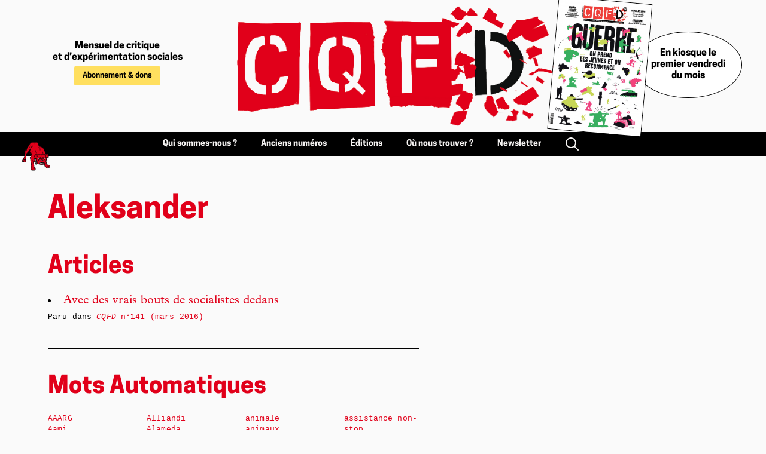

--- FILE ---
content_type: text/html; charset=utf-8
request_url: https://cqfd-journal.org/Aleksander
body_size: 14517
content:
<!DOCTYPE html PUBLIC "-//W3C//DTD XHTML 1.0 Transitional//EN" "http://www.w3.org/TR/xhtml1/DTD/xhtml1-transitional.dtd">
<!--[if lt IE 7 ]> <html dir="ltr" lang="fr" xmlns="http://www.w3.org/1999/xhtml" xml:lang="fr" class="ltr fr no-js ie ie6"> <![endif]-->
<!--[if IE 7 ]> <html dir="ltr" lang="fr" xmlns="http://www.w3.org/1999/xhtml" xml:lang="fr" class="ltr fr no-js ie ie7"> <![endif]-->
<!--[if IE 8 ]> <html dir="ltr" lang="fr" xmlns="http://www.w3.org/1999/xhtml" xml:lang="fr" class="ltr fr no-js ie ie8"> <![endif]-->
<!--[if IE 9 ]> <html dir="ltr" lang="fr" xmlns="http://www.w3.org/1999/xhtml" xml:lang="fr" class="ltr fr no-js ie ie9"> <![endif]-->
<!--[if (gt IE 9)|!(IE)]><!--> <html dir="ltr" lang="fr" xmlns="http://www.w3.org/1999/xhtml" xml:lang="fr" class="ltr fr no-js"> <!--<![endif]-->
<head>
	<script type='text/javascript'>/*<![CDATA[*/(function(H){H.className=H.className.replace(/\bno-js\b/,'js')})(document.documentElement);/*]]>*/</script>
	<title>Aleksander - CQFD, mensuel de critique et d'expérimentation sociales</title>
	
	<link rel="canonical" href="https://cqfd-journal.org/Aleksander" />
	<meta http-equiv="Content-Type" content="text/html; charset=utf-8" />
<meta name="viewport" content="width=device-width, initial-scale=1" />


<link rel="alternate" type="application/rss+xml" title="Syndiquer tout le site" href="spip.php?page=backend" />


<link rel='stylesheet' href='local/cache-css/83d6d4ea973a2d224f46803bd8f4f54a.css?1768648916' type='text/css' />




<script>
var mediabox_settings={"auto_detect":true,"ns":"box","tt_img":true,"sel_g":"#documents_portfolio a[type='image\/jpeg'],#documents_portfolio a[type='image\/png'],#documents_portfolio a[type='image\/gif']","sel_c":".mediabox","str_ssStart":"Diaporama","str_ssStop":"Arr\u00eater","str_cur":"{current}\/{total}","str_prev":"Pr\u00e9c\u00e9dent","str_next":"Suivant","str_close":"Fermer","str_loading":"Chargement\u2026","str_petc":"Taper \u2019Echap\u2019 pour fermer","str_dialTitDef":"Boite de dialogue","str_dialTitMed":"Affichage d\u2019un media","splash_url":"","lity":{"skin":"_simple-dark","maxWidth":"90%","maxHeight":"90%","minWidth":"400px","minHeight":"","slideshow_speed":"2500","opacite":"0.9","defaultCaptionState":"expanded"}};
</script>
<!-- insert_head_css -->





<!-- CS vide -->










<script type='text/javascript' src='local/cache-js/b503a3db398bc750355edf59e5b26696.js?1768648916'></script>










<!-- insert_head -->






<!-- Debut CS -->
<script type="text/javascript"><!--
var cs_prive=window.location.pathname.match(/\/ecrire\/$/)!=null;
jQuery.fn.cs_todo=function(){return this.not('.cs_done').addClass('cs_done');};
if(window.jQuery) {
var cs_sel_jQuery='';
var cs_CookiePlugin="prive/javascript/js.cookie.js";
}
// --></script>

<!-- Fin CS -->







<meta name="generator" content="SPIP 4.4.4" />


<link rel="icon" type="image/x-icon" href="squelettes/favicon.ico" />
<link rel="shortcut icon" type="image/x-icon" href="squelettes/favicon.ico" />	
	<link rel="alternate" type="application/rss+xml" title="Aleksander" href="spip.php?page=backend&amp;id_mot=7298" />
</head>

<body class="pas_surlignable page_mot">

<header id="navbar">

	<div class="navbar navbar-header">

		<section class="navbar-section hide-md text-center" style="flex-direction: column;justify-content: center;">
			<h3>Mensuel&nbsp;de&nbsp;critique et&nbsp;d’expérimentation&nbsp;sociales</h3>
			<a href="Abonnement-don" class="btn btn-abonnement">Abonnement & dons</a>
		</section>

		<section class="navbar-center">
			<a href="https://cqfd-journal.org/" title="Accueil" class="logo"><img
	src="local/cache-vignettes/L679xH237/siteon0-2-6283a.png?1768648916" class='spip_logo' width='679' height='237'
	alt="" /></a>
		</section>

		<section class="navbar-section show-md text-right">

			<div class="dropdown">
				<a href="#" class="dropdown-toggle" tabindex="0">
					<svg xmlns="http://www.w3.org/2000/svg" viewBox="0 0 24 24" width="24" height="24"><path fill="none" d="M0 0h24v24H0z"/><path d="M3 4h18v2H3V4zm0 7h18v2H3v-2zm0 7h18v2H3v-2z"/></svg>
				</a>
				<!-- menu component -->
				<ul class="menu">
					<li><h4><a href="https://cqfd-journal.org">Accueil</a></h4></li>
					<li><h4><a href="Qui-sommes-nous">Qui sommes-nous ?</a></h4></li>
					<li><h4><a href="spip.php?page=plan">Anciens numéros</a></h4></li>
					<li><h4><a href="Editions-du-Chien-rouge">Éditions du Chien Rouge</a></h4></li>
					<li><h4><a href="Ou-nous-trouver">Où nous trouver ?</a></h4></li>
					<li><h4><a href="S-inscrire-a-la-newsletter">Newletter</a></h4></li>
					<li><h4><a href="spip.php?page=recherche"><i class="icon icon-search"></i> Rechercher</a></h4></li>
					<li>&nbsp;</li>
					<li><a href="Abonnement-don" class="btn btn-abonnement">Abonnement & dons</a></li>
				</ul>
			</div>

		</section>

		<section class="navbar-section hide-md">
			
				<a href="Au-sommaire-du-no248-en-kiosque" class="couverture-dernier-numero hide-lg" title="Le N°248 est en kiosque"><img
	src="local/cache-vignettes/L1000xH1419/cqfd_248_une-2-4730f.jpg?1768648916" class='spip_logo' width='1000' height='1419'
	alt="" /></a>
			
			<h4 class="en-kiosque">En kiosque le premier vendredi du mois</h4>
		</section>

	</div>

	<div class="navbar navbar-menu hide-md">

		<section class="navbar-section">
			<div class="logo" id="dog"><img src="squelettes/img/chienrouge.png"></div>
		</section>

		<section class="navbar-center">


			<a href="Qui-sommes-nous">Qui sommes-nous ?</a>
			<a href="spip.php?page=plan">Anciens numéros</a>
			<a href="Editions-du-Chien-rouge">Éditions</a>
			<a href="Ou-nous-trouver">Où nous trouver ?</a>
			<a href="S-inscrire-a-la-newsletter">Newsletter</a>
			<a href="spip.php?page=recherche"><i class="icon icon-search"></i></a>

		</section>

		<section class="navbar-section">
			&nbsp;
		</section>

	</div>

</header>
<div class="page">

	<div class="main">
		
		<div class="wrapper">
		<div class="content" id="content">

			<div class="cartouche">
				
				<h1 class="surlignable">Aleksander</h1>
			</div>

			


			
			<div class="texte">
				
				<div class="">
					
					<h2>Articles</h2>
					<ul>
						
						<li>
							<a href="Avec-des-vrais-bouts-de">Avec des vrais bouts de socialistes dedans</a><br>
							<span class="text-mono">
								
									
										Paru dans <a href="CQFD-no141-mars-2016"><i>CQFD</i> n&#176;141 (mars 2016)</a><br>
									
								
							</span>
						</li>
						
					</ul>
					
				</div>
				
			</div>


			
			<div class="texte">
				
			</div>

			
			<div class="texte">
				
			</div>

			<div class="boite">
				<div class="texte">
					<hr/>
					
					<div>
						<a id='pagination_mots_freres' class='pagination_ancre'></a>
						<h2> Mots Automatiques</h2>
						<div class="columns-4 text-mono">
							
							<a href="AAARG">AAARG</a><br/>
							
							<a href="Aami">Aami</a><br/>
							
							<a href="Aami-Sayan-10358">Aami Sayan</a><br/>
							
							<a href="Aaron">Aaron</a><br/>
							
							<a href="Aaron-Barr">Aaron Barr</a><br/>
							
							<a href="Aaron-Cometbus">Aaron Cometbus</a><br/>
							
							<a href="Aaron-Sievers">Aaron Sievers</a><br/>
							
							<a href="abandonne-lors">abandonné lors</a><br/>
							
							<a href="abattoir-rituel">abattoir rituel</a><br/>
							
							<a href="Abbie-Hoffman">Abbie Hoffman</a><br/>
							
							<a href="Abdel">Abdel</a><br/>
							
							<a href="Abdelatif">Abdelatif</a><br/>
							
							<a href="Abdelaziz">Abdelaziz</a><br/>
							
							<a href="Abdelaziz-raconte">Abdelaziz raconte</a><br/>
							
							<a href="Abdelkader">Abdelkader</a><br/>
							
							<a href="Abdelkader-Aziz">Abdelkader Aziz</a><br/>
							
							<a href="Abdelkader-Ferradj">Abdelkader Ferradj</a><br/>
							
							<a href="Abdelmajid">Abdelmajid</a><br/>
							
							<a href="Abdelmajid-Kalai">Abdelmajid Kalai</a><br/>
							
							<a href="Abdil">Abdil</a><br/>
							
							<a href="Abdoulaye-Wade">Abdoulaye Wade</a><br/>
							
							<a href="Abdul-Kader">Abdul Kader</a><br/>
							
							<a href="Abdulkarim">Abdulkarim</a><br/>
							
							<a href="Abdullah">Abdullah</a><br/>
							
							<a href="Abel">Abel</a><br/>
							
							<a href="Abel-Paz">Abel Paz</a><br/>
							
							<a href="Abensour">Abensour</a><br/>
							
							<a href="abois-s-est-infiltree">abois,s’est infiltrée</a><br/>
							
							<a href="abonnements-n-arrange">abonnements n’arrange</a><br/>
							
							<a href="abonner-Victor">abonner Victor</a><br/>
							
							<a href="abonnez">abonnez</a><br/>
							
							<a href="Abou-Bakari">Abou Bakari</a><br/>
							
							<a href="Abou-Ghraib">Abou Ghraib</a><br/>
							
							<a href="Abou-Selma">Abou Selma</a><br/>
							
							<a href="Abrege">Abrégé</a><br/>
							
							<a href="Abruzzes">Abruzzes</a><br/>
							
							<a href="ABSENCE">ABSENCE</a><br/>
							
							<a href="absurdite-totale">absurdité totale</a><br/>
							
							<a href="Abu-Saleh">Abu Saleh</a><br/>
							
							<a href="abus-sexuels">abus sexuels</a><br/>
							
							<a href="abuse-sexuellement">abusé sexuellement</a><br/>
							
							<a href="academique">académique</a><br/>
							
							<a href="Accident-ferroviaire">Accident ferroviaire</a><br/>
							
							<a href="accident-majeur">accident majeur</a><br/>
							
							<a href="accident-nucleaire">accident nucléaire</a><br/>
							
							<a href="accidents">accidents</a><br/>
							
							<a href="accompagne">accompagné</a><br/>
							
							<a href="Accompagne-d-un">Accompagné d’un</a><br/>
							
							<a href="accompagnes">accompagnés</a><br/>
							
							<a href="ACCOMPLIE">ACCOMPLIE</a><br/>
							
							<a href="accord-commercial">accord commercial</a><br/>
							
							<a href="accord-declare">accord déclare</a><br/>
							
							<a href="accord-Unedic">accord Unedic</a><br/>
							
							<a href="accords">accords</a><br/>
							
							<a href="Accoules">Accoules</a><br/>
							
							<a href="accuse-d-avoir">accusé d’avoir</a><br/>
							
							<a href="acheter">acheter</a><br/>
							
							<a href="Achille-n-est">Achille n’est</a><br/>
							
							<a href="Acier">Acier</a><br/>
							
							<a href="Acier-trompe-14608">Acier trompé</a><br/>
							
							<a href="acquise">acquise</a><br/>
							
							<a href="acre-odeur">âcre odeur</a><br/>
							
							<a href="Acrimed">Acrimed</a><br/>
							
							<a href="acrobatiquement-suspendus">acrobatiquement suspendus</a><br/>
							
							<a href="Acta-Vista">Acta Vista</a><br/>
							
							<a href="acte">acte</a><br/>
							
							<a href="acte-impudique">acte impudique</a><br/>
							
							<a href="acte-VIII">acte VIII</a><br/>
							
							<a href="actes-manques">actes manqués</a><br/>
							
							<a href="actes-qualifies">actes qualifiés</a><br/>
							
							<a href="Actes-Sud">Actes Sud</a><br/>
							
							<a href="Action">Action</a><br/>
							
							<a href="Action-d-imposer">Action d’imposer</a><br/>
							
							<a href="Action-Graphique">Action Graphique</a><br/>
							
							<a href="Action-s-est">Action s’est</a><br/>
							
							<a href="actionnaires">actionnaires</a><br/>
							
							<a href="actions">actions</a><br/>
							
							<a href="actions-CQFD">actions CQFD</a><br/>
							
							<a href="activites">activités</a><br/>
							
							<a href="activites-nautiques">activités nautiques</a><br/>
							
							<a href="activites-saines">activités saines</a><br/>
							
							<a href="actuel-titulaire">actuel titulaire</a><br/>
							
							<a href="actuellement-concentree">actuellement concentrée</a><br/>
							
							<a href="actuellement-ferme">actuellement fermé</a><br/>
							
							<a href="Adama">Adama</a><br/>
							
							<a href="Adama-Kamara">Adama Kamara</a><br/>
							
							<a href="Adama-Traore">Adama Traoré</a><br/>
							
							<a href="Adaptation">Adaptation</a><br/>
							
							<a href="Adaptation-graphique">Adaptation graphique</a><br/>
							
							<a href="Adelaide-Mukantabana">Adélaïde Mukantabana</a><br/>
							
							<a href="Adele">Adèle</a><br/>
							
							<a href="Adeline-Rosenstein">Adeline Rosenstein</a><br/>
							
							<a href="Aden">Aden</a><br/>
							
							<a href="Adieu-Baumettes">Adieu Baumettes</a><br/>
							
							<a href="adjoint-Gabriel">adjoint Gabriel</a><br/>
							
							<a href="adjointe-deleguee">adjointe déléguée</a><br/>
							
							<a href="ADL-3861">ADL</a><br/>
							
							<a href="Adlene">Adlène</a><br/>
							
							<a href="Adlene-Hicheur">Adlène Hicheur</a><br/>
							
							<a href="administrateur-delegue">administrateur délégué</a><br/>
							
							<a href="administratif">administratif</a><br/>
							
							<a href="administratif-laisse">administratif laisse</a><br/>
							
							<a href="admirateurs">admirateurs</a><br/>
							
							<a href="admiratrices">admiratrices</a><br/>
							
							<a href="admirer-moult">admirer moult</a><br/>
							
							<a href="ADN">ADN</a><br/>
							
							<a href="Adnan">Adnan</a><br/>
							
							<a href="ado-devale">ado dévale</a><br/>
							
							<a href="adolescent-parti">adolescent parti</a><br/>
							
							<a href="adolescent-tunisien">adolescent tunisien</a><br/>
							
							<a href="adolescents-ages">adolescents âgés</a><br/>
							
							<a href="Adolf-Hitler">Adolf Hitler</a><br/>
							
							<a href="adore">adoré</a><br/>
							
							<a href="adore-expliquer">adore expliquer</a><br/>
							
							<a href="adore-journal">adoré journal</a><br/>
							
							<a href="Adorno">Adorno</a><br/>
							
							<a href="ados-montes">ados montés</a><br/>
							
							<a href="adresse">adresse</a><br/>
							
							<a href="adulte">adulte</a><br/>
							
							<a href="adultes">adultes</a><br/>
							
							<a href="Advertencia">Advertencia</a><br/>
							
							<a href="Advertencia-Lirika">Advertencia Lirika</a><br/>
							
							<a href="Aerial-Vehicles">Aerial Vehicles</a><br/>
							
							<a href="aerien">aérien</a><br/>
							
							<a href="aeroport">aéroport</a><br/>
							
							<a href="Aeroport-Nann">Aeroport Nann</a><br/>
							
							<a href="AESA">AESA</a><br/>
							
							<a href="affables">affables</a><br/>
							
							<a href="affaire-Battisti">affaire Battisti</a><br/>
							
							<a href="affaire-DSK">affaire DSK</a><br/>
							
							<a href="affaires-d-un">affaires d’un</a><br/>
							
							<a href="Affaires-etrangeres">Affaires étrangères</a><br/>
							
							<a href="affaires-liees">affaires liées</a><br/>
							
							<a href="Affaires-sociales">Affaires sociales</a><br/>
							
							<a href="affichant-clairement">affichant clairement</a><br/>
							
							<a href="Affiche-signee">Affiche signée</a><br/>
							
							<a href="affiches">affiches</a><br/>
							
							<a href="affiches-dechirees">affiches déchirées</a><br/>
							
							<a href="affirmait-recemment">affirmait récemment</a><br/>
							
							<a href="affirmation-n-avait">affirmation n’avait</a><br/>
							
							<a href="affirme-Ilya">affirme Ilya</a><br/>
							
							<a href="affluent">affluent</a><br/>
							
							<a href="Affreux">Affreux</a><br/>
							
							<a href="afghanes">afghanes</a><br/>
							
							<a href="Afghanistan">Afghanistan</a><br/>
							
							<a href="afghans">afghans</a><br/>
							
							<a href="AFPA">AFPA</a><br/>
							
							<a href="Africa">Africa</a><br/>
							
							<a href="africaines">africaines</a><br/>
							
							<a href="Afrika-Bambaataa">Afrika Bambaataa</a><br/>
							
							<a href="Afrin">Afrin</a><br/>
							
							<a href="Afrique">Afrique</a><br/>
							
							<a href="Afrique-noire">Afrique noire</a><br/>
							
							<a href="afro">afro</a><br/>
							
							<a href="Against-Capital">Against Capital</a><br/>
							
							<a href="against-the">against the</a><br/>
							
							<a href="Agathe">Agathe</a><br/>
							
							<a href="Agathe-Cage">Agathe Cagé</a><br/>
							
							<a href="Age">Âgé</a><br/>
							
							<a href="age-d-or">âge d’or</a><br/>
							
							<a href="agees">âgées</a><br/>
							
							<a href="agence-immobiliere">agence immobilière</a><br/>
							
							<a href="Agenda-12649">Agenda</a><br/>
							
							<a href="Agenda-Edito">Agenda Édito</a><br/>
							
							<a href="agent-double">agent double</a><br/>
							
							<a href="agents">agents</a><br/>
							
							<a href="ages-ecoutent">âges écoutent</a><br/>
							
							<a href="agglomeration-d-immeubles">agglomération d’immeubles</a><br/>
							
							<a href="Aghiles-Ouerdani">Aghiles Ouerdani</a><br/>
							
							<a href="agissent-reellement">agissent réellement</a><br/>
							
							<a href="agitateurs-qu-elles">agitateurs qu’elles</a><br/>
							
							<a href="agraire">agraire</a><br/>
							
							<a href="agraire-Chayanov">agraire Chayanov</a><br/>
							
							<a href="agreable-batiment">agréable bâtiment</a><br/>
							
							<a href="agreable-oasis">agréable oasis</a><br/>
							
							<a href="agresse-Nafissatou">agressé Nafissatou</a><br/>
							
							<a href="agresser-Nafissatou">agresser Nafissatou</a><br/>
							
							<a href="agressifs-tandis">agressifs tandis</a><br/>
							
							<a href="agression">agression</a><br/>
							
							<a href="Agrexco">Agrexco</a><br/>
							
							<a href="agricole">agricole</a><br/>
							
							<a href="AGRICOLE-PERDU">AGRICOLE PERDU</a><br/>
							
							<a href="agricole-situee">agricole située</a><br/>
							
							<a href="agricoles">agricoles</a><br/>
							
							<a href="agriculteurs">agriculteurs</a><br/>
							
							<a href="agricultrices">agricultrices</a><br/>
							
							<a href="agriculture">agriculture</a><br/>
							
							<a href="Aguarico">Aguarico</a><br/>
							
							<a href="aguichante-collection">aguichante collection</a><br/>
							
							<a href="Ahmed">Ahmed</a><br/>
							
							<a href="Ahmed-Alwan">Ahmed Alwan</a><br/>
							
							<a href="Ahora-Madrid">Ahora Madrid</a><br/>
							
							<a href="Ahou">Ahou</a><br/>
							
							<a href="Ahou-ahou">Ahou ahou</a><br/>
							
							<a href="AIA">AIA</a><br/>
							
							<a href="Aicha">Aïcha</a><br/>
							
							<a href="Aida">Aida</a><br/>
							
							<a href="Aida-dit">Aida dit</a><br/>
							
							<a href="aiderait-presque">aiderait presque</a><br/>
							
							<a href="aides">aides</a><br/>
							
							<a href="aides-sociales">aides sociales</a><br/>
							
							<a href="aides-tombent">aidés tombent</a><br/>
							
							<a href="Aidons-Virgin">Aidons Virgin</a><br/>
							
							<a href="aient-gagne">aient gagné</a><br/>
							
							<a href="aient-touche">aient touché</a><br/>
							
							<a href="ailleurs">ailleurs</a><br/>
							
							<a href="ailleurs-apocryphe">ailleurs apocryphe</a><br/>
							
							<a href="aimait-autant">aimait autant</a><br/>
							
							<a href="Aime-Bacchelli">Aimé Bacchelli</a><br/>
							
							<a href="aime-capitaine">aimé capitaine</a><br/>
							
							<a href="aime-rire">aime rire</a><br/>
							
							<a href="Aimons-nous">Aimons-nous</a><br/>
							
							<a href="Ain">Ain</a><br/>
							
							<a href="aine-s-engage">aîné s’engage</a><br/>
							
							<a href="air">air</a><br/>
							
							<a href="Air-Bel">Air Bel</a><br/>
							
							<a href="Air-breton">Air breton</a><br/>
							
							<a href="Air-d-autoroute">Air d’autoroute</a><br/>
							
							<a href="Air-emancipateur">Air émancipateur</a><br/>
							
							<a href="Air-Force">Air Force</a><br/>
							
							<a href="Air-France">Air France</a><br/>
							
							<a href="Airbnb">Airbnb</a><br/>
							
							<a href="aire-marseillaise">aire marseillaise</a><br/>
							
							<a href="aires">aires</a><br/>
							
							<a href="aires-d-accueil">aires d’accueil</a><br/>
							
							<a href="airs-d-Asterix">airs d’Astérix</a><br/>
							
							<a href="airs-printaniers">airs printaniers</a><br/>
							
							<a href="aisement-decelables">aisément décelables</a><br/>
							
							<a href="AIT">AIT</a><br/>
							
							<a href="ait-appele">ait appelé</a><br/>
							
							<a href="ait-entraine">ait entraîné</a><br/>
							
							<a href="Ait-Ouabane">Ait Ouabane</a><br/>
							
							<a href="ait-place">ait place</a><br/>
							
							<a href="Aiton">Aiton</a><br/>
							
							<a href="ajoute-Maeve">ajoute Maeve</a><br/>
							
							<a href="Akcija">Akcija</a><br/>
							
							<a href="al-Islam">al-Islam</a><br/>
							
							<a href="al-Nosra">al-Nosra</a><br/>
							
							<a href="Alain">Alain</a><br/>
							
							<a href="Alain-Afflelou">Alain Afflelou</a><br/>
							
							<a href="Alain-Bauer">Alain Bauer</a><br/>
							
							<a href="Alain-Camelio">Alain Camélio</a><br/>
							
							<a href="Alain-Coine">Alain Coine</a><br/>
							
							<a href="Alain-Damasio">Alain Damasio</a><br/>
							
							<a href="Alain-Finkielkraut">Alain Finkielkraut</a><br/>
							
							<a href="Alain-Giami">Alain Giami</a><br/>
							
							<a href="Alain-Glon">Alain Glon</a><br/>
							
							<a href="Alain-Juppe">Alain Juppé</a><br/>
							
							<a href="Alain-Mosconi">Alain Mosconi</a><br/>
							
							<a href="Alain-Soral">Alain Soral</a><br/>
							
							<a href="Alain-Tarrius">Alain Tarrius</a><br/>
							
							<a href="Alain-Vidalies">Alain Vidalies</a><br/>
							
							<a href="Alamano-Alliandi">Alamano Alliandi</a><br/>
							
							<a href="Alameda">Alameda</a><br/>
							
							<a href="Alan-Lomax">Alan Lomax</a><br/>
							
							<a href="Alan-Sillitoe">Alan Sillitoe</a><br/>
							
							<a href="Alarm">Alarm</a><br/>
							
							<a href="Alarm-Phone">Alarm Phone</a><br/>
							
							<a href="alarmes-sismiques">alarmes sismiques</a><br/>
							
							<a href="Alba">Alba</a><br/>
							
							<a href="Albanais">Albanais</a><br/>
							
							<a href="Albert-Camus">Albert Camus</a><br/>
							
							<a href="Albert-Dupontel">Albert Dupontel</a><br/>
							
							<a href="Albert-Ogien">Albert Ogien</a><br/>
							
							<a href="Albert-Thierry">Albert Thierry</a><br/>
							
							<a href="Albertini">Albertini</a><br/>
							
							<a href="Alberto">Alberto</a><br/>
							
							<a href="Alberto-Manguel">Alberto Manguel</a><br/>
							
							<a href="Albi">Albi</a><br/>
							
							<a href="Albin-Michel">Albin Michel</a><br/>
							
							<a href="Albrecht-Durer">Albrecht Dürer</a><br/>
							
							<a href="album">album</a><br/>
							
							<a href="album-Rock-n-riot">album Rock’n’riot</a><br/>
							
							<a href="albums-studio">albums studio</a><br/>
							
							<a href="Alchourroun">Alchourroun</a><br/>
							
							<a href="alcool">alcool</a><br/>
							
							<a href="ALD">ALD</a><br/>
							
							<a href="Alde-Hemendik">Alde Hemendik</a><br/>
							
							<a href="Aldo-Rebelo">Aldo Rebelo</a><br/>
							
							<a href="Alejandro">Alejandro</a><br/>
							
							<a href="Aleksander" class="on">Aleksander</a><br/>
							
							<a href="alentour-n-ont">alentour n’ont</a><br/>
							
							<a href="Alep">Alep</a><br/>
							
							<a href="ALES">ALÈS</a><br/>
							
							<a href="Alessandro-Stella">Alessandro Stella</a><br/>
							
							<a href="Alessi">Alèssi</a><br/>
							
							<a href="Alessi-Dell-Umbria-8211">Alèssi Dell’Umbria</a><br/>
							
							<a href="Alex">Alex</a><br/>
							
							<a href="Alex-Baladi">Alex Baladi</a><br/>
							
							<a href="Alex-Barbier">Alex Barbier</a><br/>
							
							<a href="Alex-Cadourcy">Alex Cadourcy</a><br/>
							
							<a href="Alex-pense">Alex pense</a><br/>
							
							<a href="Alex-Turk">Alex Türk</a><br/>
							
							<a href="Alexander">Alexander</a><br/>
							
							<a href="Alexandre">Alexandre</a><br/>
							
							<a href="Alexandre-Berkman">Alexandre Berkman</a><br/>
							
							<a href="Alexandre-Boris">Alexandre Boris</a><br/>
							
							<a href="Alexandre-Chayanov">Alexandre Chayanov</a><br/>
							
							<a href="Alexandre-Grothendieck">Alexandre Grothendieck</a><br/>
							
							<a href="Alexandre-Jacob">Alexandre Jacob</a><br/>
							
							<a href="Alexandre-Kha">Alexandre Kha</a><br/>
							
							<a href="Alexandre-Marius">Alexandre Marius</a><br/>
							
							<a href="Alexandre-Skirda">Alexandre Skirda</a><br/>
							
							<a href="Alexievitch">Alexievitch</a><br/>
							
							<a href="Alexis">Alexis</a><br/>
							
							<a href="Alexis-Theas">Alexis Théas</a><br/>
							
							<a href="Alexis-Tiouka">Alexis Tiouka</a><br/>
							
							<a href="Alfons">Alfons</a><br/>
							
							<a href="Alfonso-Bonafede">Alfonso Bonafede</a><br/>
							
							<a href="Alger">Alger</a><br/>
							
							<a href="Algerie">Algérie</a><br/>
							
							<a href="Algerien">Algérien</a><br/>
							
							<a href="algerienne">algérienne</a><br/>
							
							<a href="algeriens">algériens</a><br/>
							
							<a href="Algerois-tenus">Algérois tenus</a><br/>
							
							<a href="Ali">Ali</a><br/>
							
							<a href="Ali-abattu">Ali abattu</a><br/>
							
							<a href="Ali-Fenjan">Ali Fenjan</a><br/>
							
							<a href="Ali-Ferzat">Ali Ferzat</a><br/>
							
							<a href="Ali-n-a">Ali n’a</a><br/>
							
							<a href="Ali-Soumare">Ali Soumaré</a><br/>
							
							<a href="Ali-Ziri">Ali Ziri</a><br/>
							
							<a href="alias-16478">alias</a><br/>
							
							<a href="alias-Cafca">alias Cafca</a><br/>
							
							<a href="alias-Damien">alias Damien</a><br/>
							
							<a href="Alice">Alice</a><br/>
							
							<a href="Alice-Gaillard">Alice Gaillard</a><br/>
							
							<a href="alienation-quotidienne">aliénation quotidienne</a><br/>
							
							<a href="align">align</a><br/>
							
							<a href="alimentaire">alimentaire</a><br/>
							
							<a href="Aline-Archimbaud">Aline Archimbaud</a><br/>
							
							<a href="Aliot">Aliot</a><br/>
							
							<a href="Aliou-Sall">Aliou Sall</a><br/>
							
							<a href="Alison">Alison</a><br/>
							
							<a href="Alize">Alizé</a><br/>
							
							<a href="Alize-Bernard">Alizé Bernard</a><br/>
							
							<a href="Allah-Akbar">Allah Akbar</a><br/>
							
							<a href="Allahou-akbar">Allahou akbar</a><br/>
							
							<a href="Allain-Leprest">Allain Leprest</a><br/>
							
							<a href="allait">allait</a><br/>
							
							<a href="allait-cruchement">allait cruchement</a><br/>
							
							<a href="allait-reagir">allait réagir</a><br/>
							
							<a href="allait-reduire">allait réduire</a><br/>
							
							<a href="allees-Gambetta">allées Gambetta</a><br/>
							
							<a href="allees-glauques">allées glauques</a><br/>
							
							<a href="Allegre">Allègre</a><br/>
							
							<a href="Allemagne">Allemagne</a><br/>
							
							<a href="allemande-arrivee">allemande arrivée</a><br/>
							
							<a href="allemande-Heckler">allemande Heckler</a><br/>
							
							<a href="allemands">allemands</a><br/>
							
							<a href="allemands-ronges">allemands rongés</a><br/>
							
							<a href="Allemands-veulent">Allemands veulent</a><br/>
							
							<a href="Aller-chercher">Aller chercher</a><br/>
							
							<a href="aller-jeter">aller jeter</a><br/>
							
							<a href="aller-vite">aller vite</a><br/>
							
							<a href="Allez">Allez</a><br/>
							
							<a href="Allez-Martine">Allez Martine</a><br/>
							
							<a href="Allez-Nath">Allez Nath</a><br/>
							
							<a href="allez-rencontrer">allez rencontrer</a><br/>
							
							<a href="Allez-vous-executer">Allez-vous exécuter</a><br/>
							
							<a href="alliances-consolidees">alliances consolidées</a><br/>
							
							<a href="Alliot-Marie">Alliot-Marie</a><br/>
							
							<a href="allocations-sociales">allocations sociales</a><br/>
							
							<a href="allocs-chomage">allocs chômage</a><br/>
							
							<a href="allongee-d-une">allongée d’une</a><br/>
							
							<a href="Alloush">Alloush</a><br/>
							
							<a href="allument-CNews">allument CNews</a><br/>
							
							<a href="Almereyda">Almereyda</a><br/>
							
							<a href="Alors">Alors</a><br/>
							
							<a href="Alors-CQFD">Alors CQFD</a><br/>
							
							<a href="Alors-c-est">Alors c’est</a><br/>
							
							<a href="Alors-Donald">Alors Donald</a><br/>
							
							<a href="Alors-j-ai">Alors j’ai</a><br/>
							
							<a href="alors-lisez">alors lisez</a><br/>
							
							<a href="alors-Mehdi">alors Mehdi</a><br/>
							
							<a href="Alors-oui">Alors oui</a><br/>
							
							<a href="Alors-qu-a">Alors qu’à</a><br/>
							
							<a href="alors-qu-elle">alors qu’elle</a><br/>
							
							<a href="alors-qu-il">alors qu’il</a><br/>
							
							<a href="Alors-qu-outre-Manche">Alors qu’outre-Manche</a><br/>
							
							<a href="Alpes">Alpes</a><br/>
							
							<a href="Alpes-Maritimes">Alpes-Maritimes</a><br/>
							
							<a href="Alphonse-Dianou">Alphonse Dianou</a><br/>
							
							<a href="Alsace">Alsace</a><br/>
							
							<a href="Alta-Tansio">Alta Tansió</a><br/>
							
							<a href="alternative">alternative</a><br/>
							
							<a href="Alternative-Libertaire">Alternative Libertaire</a><br/>
							
							<a href="Alternative-Police-s-offusque">Alternative-Police s’offusque</a><br/>
							
							<a href="Althusser">Althusser</a><br/>
							
							<a href="Altmeyer">Altmeyer</a><br/>
							
							<a href="Alwan-al-Janabi">Alwan al-Janabi</a><br/>
							
							<a href="Amadou-Koume">Amadou Koumé</a><br/>
							
							<a href="Amal">Amal</a><br/>
							
							<a href="Amal-Bentounsi">Amal Bentounsi</a><br/>
							
							<a href="Amanda">Amanda</a><br/>
							
							<a href="Amanda-Cross">Amanda Cross</a><br/>
							
							<a href="Amap-4764">Amap</a><br/>
							
							<a href="amateurs-benevoles">amateurs bénévoles</a><br/>
							
							<a href="Amazon">Amazon</a><br/>
							
							<a href="Amazon-Prime">Amazon Prime</a><br/>
							
							<a href="Amazonie">Amazonie</a><br/>
							
							<a href="ambages-Guilhotina-info">ambages Guilhotina.info</a><br/>
							
							<a href="ambiance">ambiance</a><br/>
							
							<a href="Ambiance-Bois">Ambiance Bois</a><br/>
							
							<a href="ambiance-tendue">ambiance tendue</a><br/>
							
							<a href="Amel">Amel</a><br/>
							
							<a href="Amelie">Amélie</a><br/>
							
							<a href="Amer-donne">Amer donne</a><br/>
							
							<a href="America-Great">America Great</a><br/>
							
							<a href="americain">américain</a><br/>
							
							<a href="americain-Colin">américain Colin</a><br/>
							
							<a href="americain-designait">américain désignait</a><br/>
							
							<a href="americain-Dick">américain Dick</a><br/>
							
							<a href="americain-Frommer">américain Frommer</a><br/>
							
							<a href="americain-investi">américain investi</a><br/>
							
							<a href="americain-Murray">américain Murray</a><br/>
							
							<a href="americain-Public">américain Public</a><br/>
							
							<a href="americaine">américaine</a><br/>
							
							<a href="Americains">Américains</a><br/>
							
							<a href="Americains-pilotent">Américains pilotent</a><br/>
							
							<a href="American">American</a><br/>
							
							<a href="American-Gods">American Gods</a><br/>
							
							<a href="Americans">Americans</a><br/>
							
							<a href="Amerindiens">Amérindiens</a><br/>
							
							<a href="Amerique">Amérique</a><br/>
							
							<a href="Amerique-latine">Amérique latine</a><br/>
							
							<a href="Ames-d-Atala">Âmes d’Atala</a><br/>
							
							<a href="ames-sortent">âmes sortent</a><br/>
							
							<a href="Ameziane">Ameziane</a><br/>
							
							<a href="ami">ami</a><br/>
							
							<a href="ami-lecteur">ami lecteur</a><br/>
							
							<a href="ami-Sarkozy">ami Sarkozy</a><br/>
							
							<a href="ami-Thomas">ami Thomas</a><br/>
							
							<a href="Ami-e">Ami.e</a><br/>
							
							<a href="Amidou">Amidou</a><br/>
							
							<a href="Amidou-Chateau">Amidou Château</a><br/>
							
							<a href="Amie-lectrice">Amie lectrice</a><br/>
							
							<a href="Amin-Allal-12191">Amin Allal</a><br/>
							
							<a href="Amin-Dada">Amin Dada</a><br/>
							
							<a href="Amine-Bentounsi">Amine Bentounsi</a><br/>
							
							<a href="amis-10660">amis</a><br/>
							
							<a href="amis-hommes">amis hommes</a><br/>
							
							<a href="amis-illustrateurs">amis illustrateurs</a><br/>
							
							<a href="Amnesty-International">Amnesty International</a><br/>
							
							<a href="amont">amont</a><br/>
							
							<a href="ampoule">ampoule</a><br/>
							
							<a href="ampoules-LED">ampoules LED</a><br/>
							
							<a href="Ana">Ana</a><br/>
							
							<a href="anabaptistes">anabaptistes</a><br/>
							
							<a href="Anacharsis">Anacharsis</a><br/>
							
							<a href="Anais">Anaïs</a><br/>
							
							<a href="Anais-Collet">Anaïs Collet</a><br/>
							
							<a href="Anais-Leonhardt">Anaïs Léonhardt</a><br/>
							
							<a href="analyses-Presentation">analyses Présentation</a><br/>
							
							<a href="anarchiste">anarchiste</a><br/>
							
							<a href="anarchiste-Alexandre">anarchiste Alexandre</a><br/>
							
							<a href="anarchiste-americain">anarchiste américain</a><br/>
							
							<a href="anarchiste-Armand">anarchiste Armand</a><br/>
							
							<a href="anarchistes">anarchistes</a><br/>
							
							<a href="anarchistes-individualistes">anarchistes individualistes</a><br/>
							
							<a href="anarcho-enrages">anarcho-enragés</a><br/>
							
							<a href="anarcho-enrages-decretaient">anarcho-enragés décrétaient</a><br/>
							
							<a href="anars-qu-on">anars qu’on</a><br/>
							
							<a href="Anas">Anas</a><br/>
							
							<a href="Anastasia">Anastasia</a><br/>
							
							<a href="ancien-camp">ancien camp</a><br/>
							
							<a href="ancien-fief">ancien fief</a><br/>
							
							<a href="ancien-ouvroir">ancien ouvroir</a><br/>
							
							<a href="ancien-responsable">ancien responsable</a><br/>
							
							<a href="ancien-Vert">ancien Vert</a><br/>
							
							<a href="ancien-VRP">ancien VRP</a><br/>
							
							<a href="anciens">anciens</a><br/>
							
							<a href="anciens-collegues">anciens collègues</a><br/>
							
							<a href="anciens-droits">anciens droits</a><br/>
							
							<a href="anciens-rebelles">anciens rebelles</a><br/>
							
							<a href="and">and</a><br/>
							
							<a href="and-Baby">and Baby</a><br/>
							
							<a href="and-Global">and Global</a><br/>
							
							<a href="and-Last">and Last</a><br/>
							
							<a href="and-The">and The</a><br/>
							
							<a href="and-white">and white</a><br/>
							
							<a href="Andeols">Andéols</a><br/>
							
							<a href="Anders-Fogh">Anders Fogh</a><br/>
							
							<a href="Andra">Andra</a><br/>
							
							<a href="Andre">André</a><br/>
							
							<a href="Andre-Bercoff">André Bercoff</a><br/>
							
							<a href="Andre-Danet">André Danet</a><br/>
							
							<a href="Andre-Gorz">André Gorz</a><br/>
							
							<a href="Andre-Helena">André Héléna</a><br/>
							
							<a href="Andre-Liebot">André Liébot</a><br/>
							
							<a href="Andre-Morice">André Morice</a><br/>
							
							<a href="Andrea">Andréa</a><br/>
							
							<a href="Andres">Andrés</a><br/>
							
							<a href="Andres-Ruggeri">Andrés Ruggeri</a><br/>
							
							<a href="Angel">Angel</a><br/>
							
							<a href="Angela-Davis">Angela Davis</a><br/>
							
							<a href="Angela-Merkel">Angela Merkel</a><br/>
							
							<a href="Angeles">Angeles</a><br/>
							
							<a href="Angeles-United">Angeles United</a><br/>
							
							<a href="Angelique-Huguin">Angélique Huguin</a><br/>
							
							<a href="anglais">anglais</a><br/>
							
							<a href="anglais-Christopher">anglais Christopher</a><br/>
							
							<a href="Angles-morts">Angles morts</a><br/>
							
							<a href="Anglogold-Ashanti">Anglogold Ashanti</a><br/>
							
							<a href="angoisse-dominicale">angoisse dominicale</a><br/>
							
							<a href="Angry-Brigade">Angry Brigade</a><br/>
							
							<a href="Angry-cats">Angry cats</a><br/>
							
							<a href="animait-feus">animait feus</a><br/>
							
							<a href="Animal-Farm">Animal Farm</a><br/>
							
							<a href="animal-irrationnel">animal irrationnel</a><br/>
							
							<a href="animale">animale</a><br/>
							
							<a href="animaux">animaux</a><br/>
							
							<a href="animaux-marins">animaux marins</a><br/>
							
							<a href="animaux-mignons">animaux mignons</a><br/>
							
							<a href="anime-Folklore">animé Folklore</a><br/>
							
							<a href="Anjouanais">Anjouanais</a><br/>
							
							<a href="Anjouanais-morts">Anjouanais morts</a><br/>
							
							<a href="Anjouanais-vivants">Anjouanais vivants</a><br/>
							
							<a href="Ann-Larson">Ann Larson</a><br/>
							
							<a href="Anna">Anna</a><br/>
							
							<a href="Anna-Bednik">Anna Bednik</a><br/>
							
							<a href="Anne">Anne</a><br/>
							
							<a href="Anne-Carratie">Anne Carratié</a><br/>
							
							<a href="Anne-Chaudet">Anne Chaudet</a><br/>
							
							<a href="Anne-Hidalgo">Anne Hidalgo</a><br/>
							
							<a href="Anne-Kupiec">Anne Kupiec</a><br/>
							
							<a href="Anne-Lauvergeon">Anne Lauvergeon</a><br/>
							
							<a href="Anne-Steiner">Anne Steiner</a><br/>
							
							<a href="Anne-Charlotte-Millepied">Anne-Charlotte Millepied</a><br/>
							
							<a href="Anne-Sophie-Lacombe">Anne-Sophie Lacombe</a><br/>
							
							<a href="annee">année</a><br/>
							
							<a href="annee-Charlie">année Charlie</a><br/>
							
							<a href="annee-d-election">année d’élection</a><br/>
							
							<a href="annee-marque">année marque</a><br/>
							
							<a href="annees">années</a><br/>
							
							<a href="annees-50-60">années 50-60</a><br/>
							
							<a href="annees-battent">années battent</a><br/>
							
							<a href="ANNEES-D-ABSENCE">ANNÉES D’ABSENCE</a><br/>
							
							<a href="annees-d-aspiration">années d’aspiration</a><br/>
							
							<a href="Annees-rouge">Années rouge</a><br/>
							
							<a href="Annette">Annette</a><br/>
							
							<a href="Annick">Annick</a><br/>
							
							<a href="Annick-Girardin">Annick Girardin</a><br/>
							
							<a href="Annie">Annie</a><br/>
							
							<a href="Annie-Ernaux">Annie Ernaux</a><br/>
							
							<a href="Annie-Thebaud-Mony">Annie Thébaud-Mony</a><br/>
							
							<a href="annoncait-joyeusement">annonçait joyeusement</a><br/>
							
							<a href="annoncait-recemment">annonçait récemment</a><br/>
							
							<a href="annonce">annoncé</a><br/>
							
							<a href="annonce-discrete">annonce discrète</a><br/>
							
							<a href="annonce-l-eviction">annonce l’éviction</a><br/>
							
							<a href="annonce-qu-il">annonce qu’il</a><br/>
							
							<a href="annoncer">annoncer</a><br/>
							
							<a href="annonceurs">annonceurs</a><br/>
							
							<a href="annuel-s-impose">annuel s’impose</a><br/>
							
							<a href="Anonyme">Anonyme</a><br/>
							
							<a href="ans">ans</a><br/>
							
							<a href="ans-condamnee">ans condamnée</a><br/>
							
							<a href="ans-d-interdiction">ans d’interdiction</a><br/>
							
							<a href="ans-lors">ans lors</a><br/>
							
							<a href="ans-maintenant">ans maintenant</a><br/>
							
							<a href="ans-n-a">ans n’a</a><br/>
							
							<a href="ans-paraissait">ans paraissait</a><br/>
							
							<a href="ans-je-m-apercois">ans,je m’aperçois</a><br/>
							
							<a href="Anselm-Jappe">Anselm Jappe</a><br/>
							
							<a href="Anselme-Bellegarrigue">Anselme Bellegarrigue</a><br/>
							
							<a href="Anslinger">Anslinger</a><br/>
							
							<a href="Ant">Ant</a><br/>
							
							<a href="Antelme">Antelme</a><br/>
							
							<a href="antennes">antennes</a><br/>
							
							<a href="antennes-relais">antennes relais</a><br/>
							
							<a href="anthologie-erudite">anthologie érudite</a><br/>
							
							<a href="anti-criminalite-manque">anti-criminalité manque</a><br/>
							
							<a href="anti-IVG">anti-IVG</a><br/>
							
							<a href="anti-IVG-revetus">anti-IVG revêtus</a><br/>
							
							<a href="anti-Le-Pen">anti-Le Pen</a><br/>
							
							<a href="anti-passe">anti-passe</a><br/>
							
							<a href="anti-patriotard-Frans">anti-patriotard Frans</a><br/>
							
							<a href="antiautoritaire-americain">antiautoritaire américain</a><br/>
							
							<a href="anticapitaliste-affichant">anticapitaliste affichant</a><br/>
							
							<a href="antidouleurs-opiaces">antidouleurs opiacés</a><br/>
							
							<a href="antifa">antifa</a><br/>
							
							<a href="antifasciste">antifasciste</a><br/>
							
							<a href="antifeministes">antiféministes</a><br/>
							
							<a href="Antigone">Antigone</a><br/>
							
							<a href="Antigones">Antigones</a><br/>
							
							<a href="antiguerilla-surgi">antiguérilla surgi</a><br/>
							
							<a href="antillaise-signifiant">antillaise signifiant</a><br/>
							
							<a href="antimilitarisme-offensif">antimilitarisme offensif</a><br/>
							
							<a href="antinucleaire">antinucléaire</a><br/>
							
							<a href="antiques-civilites">antiques civilités</a><br/>
							
							<a href="antisemites">antisémites</a><br/>
							
							<a href="antiterroriste">antiterroriste</a><br/>
							
							<a href="Antiterroriste-instauree">Antiterroriste instaurée</a><br/>
							
							<a href="Antoine">Antoine</a><br/>
							
							<a href="Antoine-Costa">Antoine Costa</a><br/>
							
							<a href="Antoine-D-Agata-12479">Antoine D’Agata</a><br/>
							
							<a href="Antoine-voit">Antoine voit</a><br/>
							
							<a href="Anton-Ciliga">Anton Ciliga</a><br/>
							
							<a href="Antonella-Monetti">Antonella Monetti</a><br/>
							
							<a href="Antoni-Gaudi">Antoni Gaudi</a><br/>
							
							<a href="Antonio-echappe">Antonio échappe</a><br/>
							
							<a href="Antonio-Ferrara">Antonio Ferrara</a><br/>
							
							<a href="Antonio-Guterres">António Guterres</a><br/>
							
							<a href="Anvil">Anvil</a><br/>
							
							<a href="Anzoumane-Sissoko">Anzoumane Sissoko</a><br/>
							
							<a href="AOC">AOC</a><br/>
							
							<a href="aout">août</a><br/>
							
							<a href="aout-dernier">août dernier</a><br/>
							
							<a href="Apegu-pwara-uu">Apégu pwärä-ùù</a><br/>
							
							<a href="apercu-realiste">aperçu réaliste</a><br/>
							
							<a href="Apero">Apéro</a><br/>
							
							<a href="APL">APL</a><br/>
							
							<a href="apostolique">apostolique</a><br/>
							
							<a href="Apostolo">Apostolo</a><br/>
							
							<a href="Apostolo-porte">Apostolo porte</a><br/>
							
							<a href="appareil-photo">appareil photo</a><br/>
							
							<a href="appareils-militaires">appareils militaires</a><br/>
							
							<a href="appareils-photos">appareils photos</a><br/>
							
							<a href="appartements">appartements</a><br/>
							
							<a href="appartient">appartient</a><br/>
							
							<a href="apparue">apparue</a><br/>
							
							<a href="appel">appel</a><br/>
							
							<a href="Appel-breton">Appel breton</a><br/>
							
							<a href="appel-d-air">appel d’air</a><br/>
							
							<a href="appelait-autrefois">appelait autrefois</a><br/>
							
							<a href="appelee-Cecosesola">appelée Cecosesola</a><br/>
							
							<a href="appelle">appelle</a><br/>
							
							<a href="Appels">Appels</a><br/>
							
							<a href="Apple-Stores">Apple Stores</a><br/>
							
							<a href="Application-International">Application International</a><br/>
							
							<a href="application-sanglante">application sanglante</a><br/>
							
							<a href="applications-technologiques">applications technologiques</a><br/>
							
							<a href="apprend">apprend</a><br/>
							
							<a href="apprendre">apprendre</a><br/>
							
							<a href="appris">appris</a><br/>
							
							<a href="appris-l-existence">appris l’existence</a><br/>
							
							<a href="Appuii">Appuii</a><br/>
							
							<a href="Arab">Arab</a><br/>
							
							<a href="Arab-horses">Arab horses</a><br/>
							
							<a href="arabe">arabe</a><br/>
							
							<a href="arabes">arabes</a><br/>
							
							<a href="arabes-unis">arabes unis</a><br/>
							
							<a href="Arabie-Saoudite">Arabie Saoudite</a><br/>
							
							<a href="Arafat">Arafat</a><br/>
							
							<a href="Arajol">Arajol</a><br/>
							
							<a href="Araksia">Araksia</a><br/>
							
							<a href="Araksia-prend">Araksia prend</a><br/>
							
							<a href="arbitre-Colombia">arbitre Colombia</a><br/>
							
							<a href="arbre-sacre">arbre sacré</a><br/>
							
							<a href="arbres">arbres</a><br/>
							
							<a href="Arcelor">Arcelor</a><br/>
							
							<a href="Arcelor-Mittal">Arcelor Mittal</a><br/>
							
							<a href="ArcelorMittal">ArcelorMittal</a><br/>
							
							<a href="archaic-plounk">archaïc plounk</a><br/>
							
							<a href="Archie-Shepp">Archie Shepp</a><br/>
							
							<a href="Archimbaud">Archimbaud</a><br/>
							
							<a href="Archives">Archives</a><br/>
							
							<a href="Archives-nationales">Archives nationales</a><br/>
							
							<a href="Ardeche">Ardèche</a><br/>
							
							<a href="Ardelaine">Ardelaine</a><br/>
							
							<a href="Arden-Fair">Arden Fair</a><br/>
							
							<a href="ardents">ardents</a><br/>
							
							<a href="Are">Are</a><br/>
							
							<a href="are-you">are you</a><br/>
							
							<a href="Areva">Areva</a><br/>
							
							<a href="Areva-pencherait">Areva pencherait</a><br/>
							
							<a href="Argent">Argent</a><br/>
							
							<a href="Argenteuil">Argenteuil</a><br/>
							
							<a href="argentin">argentin</a><br/>
							
							<a href="argentine">argentine</a><br/>
							
							<a href="Ariane">Ariane</a><br/>
							
							<a href="Ariege">Ariège</a><br/>
							
							<a href="aristocratiques">aristocratiques</a><br/>
							
							<a href="Arkana">Arkana</a><br/>
							
							<a href="Arkema">Arkema</a><br/>
							
							<a href="Armand">Armand</a><br/>
							
							<a href="Armand-Colin">Armand Colin</a><br/>
							
							<a href="Armand-Gatti">Armand Gatti</a><br/>
							
							<a href="Armando-Maradona">Armando Maradona</a><br/>
							
							<a href="arme">arme</a><br/>
							
							<a href="Armee">Armée</a><br/>
							
							<a href="armees">armées</a><br/>
							
							<a href="Armelle">Armelle</a><br/>
							
							<a href="Armelle-Debroize">Armelle Debroize</a><br/>
							
							<a href="Armenie">Arménie</a><br/>
							
							<a href="armenien">arménien</a><br/>
							
							<a href="Armeniens">Arméniens</a><br/>
							
							<a href="armes">armes</a><br/>
							
							<a href="armes-citoyens">armes citoyens</a><br/>
							
							<a href="armes-ici">armes ici</a><br/>
							
							<a href="armes-nucleaires">armes nucléaires</a><br/>
							
							<a href="Army-Fraktion">Army Fraktion</a><br/>
							
							<a href="Arnau">Arnau</a><br/>
							
							<a href="Arnaud">Arnaud</a><br/>
							
							<a href="Arnaud-decrit">Arnaud décrit</a><br/>
							
							<a href="Arnault">Arnault</a><br/>
							
							<a href="Arraitz">Arraitz</a><br/>
							
							<a href="Arret">Arrêt</a><br/>
							
							<a href="arrete-municipal">arrêté municipal</a><br/>
							
							<a href="arreter">arrêter</a><br/>
							
							<a href="arretes-prefectoraux">arrêtés préfectoraux</a><br/>
							
							<a href="arriere-arriere-grand-oncle">arrière-arrière grand-oncle</a><br/>
							
							<a href="arriere-garde">arrière-garde</a><br/>
							
							<a href="arrive">arrivé</a><br/>
							
							<a href="arrive-place">arrive place</a><br/>
							
							<a href="arrondissement">arrondissement</a><br/>
							
							<a href="arrondissement-parisien">arrondissement parisien</a><br/>
							
							<a href="Arroseur">Arroseur</a><br/>
							
							<a href="Arroseur-arrose">Arroseur arrosé</a><br/>
							
							<a href="Arsene-4069">Arsène</a><br/>
							
							<a href="Arsene-Altmeyer">Arsène Altmeyer</a><br/>
							
							<a href="art">art</a><br/>
							
							<a href="Art-Eixample">Art Eixample</a><br/>
							
							<a href="art-insurrectionnel">art insurrectionnel</a><br/>
							
							<a href="art-nouveau">art nouveau</a><br/>
							
							<a href="Arte-Radio">Arte Radio</a><br/>
							
							<a href="Arthur-2347">Arthur</a><br/>
							
							<a href="Arthur-Bertelli">Arthur Bertelli</a><br/>
							
							<a href="Arthur-Levivier">Arthur Levivier</a><br/>
							
							<a href="Arthur-Rimbaud">Arthur Rimbaud</a><br/>
							
							<a href="Arthur-Seaton">Arthur Seaton</a><br/>
							
							<a href="article">article</a><br/>
							
							<a href="article-discretement">article discrètement</a><br/>
							
							<a href="article-pioche">article pioché</a><br/>
							
							<a href="articles">articles</a><br/>
							
							<a href="articles-dates">articles datés</a><br/>
							
							<a href="articles-imprimes">articles imprimés</a><br/>
							
							<a href="artistes">artistes</a><br/>
							
							<a href="artistes-soient">artistes soient</a><br/>
							
							<a href="Artists">Artists</a><br/>
							
							<a href="Arts">Arts</a><br/>
							
							<a href="Arts-visceraux">Arts viscéraux</a><br/>
							
							<a href="Ar-bian-rock">Ar’bian rock</a><br/>
							
							<a href="as-tu-decide">as-tu décidé</a><br/>
							
							<a href="asiatiques-semble">asiatiques semble</a><br/>
							
							<a href="Asie">Asie</a><br/>
							
							<a href="Askavusa">Askavusa</a><br/>
							
							<a href="Asma">Asma</a><br/>
							
							<a href="ASN">ASN</a><br/>
							
							<a href="Asocial-Band">Asocial Band</a><br/>
							
							<a href="Aspanidze">Aspanidze</a><br/>
							
							<a href="Aspe">Aspe</a><br/>
							
							<a href="aspect-cache">aspect caché</a><br/>
							
							<a href="aspect-symptomatique">aspect symptomatique</a><br/>
							
							<a href="aspects-peteux">aspects péteux</a><br/>
							
							<a href="Assa-Traore">Assa Traoré</a><br/>
							
							<a href="Assad">Assad</a><br/>
							
							<a href="assemblee">assemblée</a><br/>
							
							<a href="assemblee-constituante">assemblée constituante</a><br/>
							
							<a href="assemblee-generale">assemblée générale</a><br/>
							
							<a href="assemblees">assemblées</a><br/>
							
							<a href="assemblees-generales">assemblées générales</a><br/>
							
							<a href="assemblees-populaires">assemblées populaires</a><br/>
							
							<a href="assiette">assiette</a><br/>
							
							<a href="assis">assis</a><br/>
							
							<a href="Assis-peinards">Assis peinards</a><br/>
							
							<a href="assise">assise</a><br/>
							
							<a href="assistance">assistance</a><br/>
							
							<a href="assistance-non-stop">assistance non-stop</a><br/>
							
							<a href="assistance-telephonique">assistance téléphonique</a><br/>
							
							<a href="Asso">Asso</a><br/>
							
							<a href="associatif">associatif</a><br/>
							
							<a href="associatif-culturel">associatif culturel</a><br/>
							
							<a href="associatif-developpe">associatif développé</a><br/>
							
							<a href="association-1448">association</a><br/>
							
							<a href="associations">associations</a><br/>
							
							<a href="associations-dites">associations dites</a><br/>
							
							<a href="associations-humanitaires">associations humanitaires</a><br/>
							
							<a href="associative-baptisee">associative baptisée</a><br/>
							
							<a href="associe-naturellement">associe naturellement</a><br/>
							
							<a href="assortie-d-une">assortie d’une</a><br/>
							
							<a href="assurance">assurance</a><br/>
							
							<a href="assurent-aller">assurent aller</a><br/>
							
							<a href="Asturies">Asturies</a><br/>
							
							<a href="Atallah">Atallah</a><br/>
							
							<a href="Atayurt">Atayurt</a><br/>
							
							<a href="atelier">atelier</a><br/>
							
							<a href="Atelier-Baie">Atelier Baie</a><br/>
							
							<a href="ateliers">ateliers</a><br/>
							
							<a href="Ateni-voyage">Aténi voyage</a><br/>
							
							<a href="Athenes">Athènes</a><br/>
							
							<a href="Atomic-Scientists">Atomic Scientists</a><br/>
							
							<a href="Atsama">Atsama</a><br/>
							
							<a href="Atsama-Lafosse">Atsama Lafosse</a><br/>
							
							<a href="Atsem">Atsem</a><br/>
							
							<a href="ATT">ATT</a><br/>
							
							<a href="Attac">Attac</a><br/>
							
							<a href="Attal-fanfaronnaient">Attal fanfaronnaient</a><br/>
							
							<a href="atteindre-Lakabe">atteindre Lakabe</a><br/>
							
							<a href="atteint">atteint</a><br/>
							
							<a href="atteint-d-islamophobie">atteint d’islamophobie</a><br/>
							
							<a href="atteint-d-une">atteint d’une</a><br/>
							
							<a href="atteint-l-age">atteint l’âge</a><br/>
							
							<a href="atteinte">atteinte</a><br/>
							
							<a href="attelee-Acrimed">attelée Acrimed</a><br/>
							
							<a href="attendent-qu-enfin">attendent qu’enfin</a><br/>
							
							<a href="attendre">attendre</a><br/>
							
							<a href="attentat-meurtrier">attentat meurtrier</a><br/>
							
							<a href="Attentat-sanitaire">Attentat sanitaire</a><br/>
							
							<a href="attente-d-un">attente d’un</a><br/>
							
							<a href="ATTENTION">ATTENTION</a><br/>
							
							<a href="attention-alors">attention alors</a><br/>
							
							<a href="atterres">atterrés</a><br/>
							
							<a href="Attica">Attica</a><br/>
							
							<a href="Attijariwafa">Attijariwafa</a><br/>
							
							<a href="attire-l-attention">attiré l’attention</a><br/>
							
							<a href="attirer-violemment">attirer violemment</a><br/>
							
							<a href="attrouper">attrouper</a><br/>
							
							<a href="Aube">Aube</a><br/>
							
							<a href="Aube-doree">Aube dorée</a><br/>
							
							<a href="Aubervilliers">Aubervilliers</a><br/>
							
							<a href="Aubry">Aubry</a><br/>
							
							<a href="Auchan">Auchan</a><br/>
							
							<a href="Aude">Aude</a><br/>
							
							<a href="Aude-Lancelin">Aude Lancelin</a><br/>
							
							<a href="Aude-Selly">Aude Selly</a><br/>
							
							<a href="Aude-Vidal-7679">Aude Vidal</a><br/>
							
							<a href="Audemard">Audemard</a><br/>
							
							<a href="Audemard-d-Alancon">Audemard d’Alançon</a><br/>
							
							<a href="audience-correctionnelle">audience correctionnelle</a><br/>
							
							<a href="audience-fleuve">audience fleuve</a><br/>
							
							<a href="Audin">Audin</a><br/>
							
							<a href="augmentation">augmentation</a><br/>
							
							<a href="augures">augures</a><br/>
							
							<a href="Auguste">Auguste</a><br/>
							
							<a href="Auguste-Comte">Auguste Comte</a><br/>
							
							<a href="Augustin-Hubert">Augustin Hubert</a><br/>
							
							<a href="Aujourd-hui">Aujourd’hui</a><br/>
							
							<a href="aujourd-hui-deputee">aujourd’hui députée</a><br/>
							
							<a href="Aung-San">Aung San</a><br/>
							
							<a href="Aunoble">Aunoble</a><br/>
							
							<a href="AUPARAVANT">AUPARAVANT</a><br/>
							
							<a href="auparavant-directeur">auparavant directeur</a><br/>
							
							<a href="Aupetitgendre">Aupetitgendre</a><br/>
							
							<a href="auraient-montre">auraient montré</a><br/>
							
							<a href="aurais">aurais</a><br/>
							
							<a href="aurait">aurait</a><br/>
							
							<a href="AURAIT-DIT">AURAIT DIT</a><br/>
							
							<a href="aurait-essuye">aurait essuyé</a><br/>
							
							<a href="AURAIT-FONCE">AURAIT FONCÉ</a><br/>
							
							<a href="aurait-permis">aurait permis</a><br/>
							
							<a href="Aureasocial">Aureasocial</a><br/>
							
							<a href="Aurel-11581">Aurel</a><br/>
							
							<a href="Aurelia-Aurita">Aurélia Aurita</a><br/>
							
							<a href="Aurore-Lenoir">Aurore Lenoir</a><br/>
							
							<a href="Australiens-blancs">Australiens blancs</a><br/>
							
							<a href="Autain">Autain</a><br/>
							
							<a href="autant">autant</a><br/>
							
							<a href="autant-declenche">autant déclenché</a><br/>
							
							<a href="autant-surpris">autant surpris</a><br/>
							
							<a href="autant-tue">autant tué</a><br/>
							
							<a href="auteur">auteur</a><br/>
							
							<a href="auteur-cle-Raoul">auteur-clé Raoul</a><br/>
							
							<a href="auteurs">auteurs</a><br/>
							
							<a href="authentique-professeur">authentique professeur</a><br/>
							
							<a href="authentique-rusticite">authentique rusticité</a><br/>
							
							<a href="Autobiographie-d-un">Autobiographie d’un</a><br/>
							
							<a href="autobiographie-picaresque">autobiographie picaresque</a><br/>
							
							<a href="autochtones">autochtones</a><br/>
							
							<a href="autocollants-annoncant">autocollants annonçant</a><br/>
							
							<a href="autoentrepreneurs">autoentrepreneurs</a><br/>
							
							<a href="autogere">autogéré</a><br/>
							
							<a href="autogere-Die">autogéré Die</a><br/>
							
							<a href="automate">automate</a><br/>
							
							<a href="Automne-dernier">Automne dernier</a><br/>
							
							<a href="autonomes-libertaires">autonomes libertaires</a><br/>
							
							<a href="autonomes-temporaires">autonomes temporaires</a><br/>
							
							<a href="autophagie">autophagie</a><br/>
							
							<a href="autoritaire-marchand-beneficient">autoritaire-marchand bénéficient</a><br/>
							
							<a href="autorites">autorités</a><br/>
							
							<a href="autorites-francaises">autorités françaises</a><br/>
							
							<a href="autorites-marocaines">autorités marocaines</a><br/>
							
							<a href="autoroutes">autoroutes</a><br/>
							
							<a href="autour">autour</a><br/>
							
							<a href="autour-d-un">autour d’un</a><br/>
							
							<a href="autour-d-une">autour d’une</a><br/>
							
							<a href="autrefois-villageois">autrefois villageois</a><br/>
							
							<a href="autrichienne-Borealis">autrichienne Borealis</a><br/>
							
							<a href="Auvergnates">Auvergnates</a><br/>
							
							<a href="Auvergnates-venant">Auvergnates venant</a><br/>
							
							<a href="Avakian">Avakian</a><br/>
							
							<a href="avance">avancé</a><br/>
							
							<a href="avance-Samir">avance Samir</a><br/>
							
							<a href="avance-tranquillement">avance tranquillement</a><br/>
							
							<a href="avant-hier-soir">avant-hier soir</a><br/>
							
							<a href="aventures-securitaires">aventures sécuritaires</a><br/>
							
							<a href="avenue-Bourguiba">avenue Bourguiba</a><br/>
							
							<a href="aveugle-L-heroine">aveugle L’héroïne</a><br/>
							
							<a href="avez">avez</a><br/>
							
							<a href="avez-aime">avez aimé</a><br/>
							
							<a href="avez-certainement">avez certainement</a><br/>
							
							<a href="avez-commence">avez commencé</a><br/>
							
							<a href="avez-deja">avez déjà</a><br/>
							
							<a href="avez-envie">avez envie</a><br/>
							
							<a href="avez-l-impression">avez l’impression</a><br/>
							
							<a href="avez-marre">avez marre</a><br/>
							
							<a href="avez-remarque">avez remarqué</a><br/>
							
							<a href="avez-ressenties">avez ressenties</a><br/>
							
							<a href="avez-vous-deja">avez-vous déjà</a><br/>
							
							<a href="AVEZ-VOUS-entendu">AVEZ-VOUS entendu</a><br/>
							
							<a href="avez-vous-remarque">avez-vous remarqué</a><br/>
							
							<a href="Avignon">Avignon</a><br/>
							
							<a href="Avignon-Vision">Avignon Vision</a><br/>
							
							<a href="avion-rempli">avion rempli</a><br/>
							
							<a href="avions-presentee">avions présentée</a><br/>
							
							<a href="avions-rendez-vous">avions rendez‑vous</a><br/>
							
							<a href="avis">avis</a><br/>
							
							<a href="avis-d-expulsion">avis d’expulsion</a><br/>
							
							<a href="avises-rebelles">avisés rebelles</a><br/>
							
							<a href="Aviv">Aviv</a><br/>
							
							<a href="avocats">avocats</a><br/>
							
							<a href="avocats-d-affaires">avocats d’affaires</a><br/>
							
							<a href="avons">avons</a><br/>
							
							<a href="avons-besoin">avons besoin</a><br/>
							
							<a href="avons-choisi">avons choisi</a><br/>
							
							<a href="avons-decouvert">avons découvert</a><br/>
							
							<a href="avons-enregistre">avons enregistré</a><br/>
							
							<a href="avons-partage">avons partagé</a><br/>
							
							<a href="avons-raison">avons raison</a><br/>
							
							<a href="avons-relu">avons relu</a><br/>
							
							<a href="avons-rendez-vous">avons rendez-vous</a><br/>
							
							<a href="avons-tendance">avons tendance</a><br/>
							
							<a href="avorte">avorté</a><br/>
							
							<a href="avortement">avortement</a><br/>
							
							<a href="avorter">avorter</a><br/>
							
							<a href="avoue-Jean-Francois">avoué Jean-François</a><br/>
							
							<a href="avril">avril</a><br/>
							
							<a href="avril-dernier">avril dernier</a><br/>
							
							<a href="Awa-Guaja">Awa Guaja</a><br/>
							
							<a href="Awatif">Awatif</a><br/>
							
							<a href="away-from">away from</a><br/>
							
							<a href="Awesome">Awesome</a><br/>
							
							<a href="Aylan-echoue">Aylan échoué</a><br/>
							
							<a href="Aylan-Kurdi">Aylan Kurdi</a><br/>
							
							<a href="Ayn-Rand">Ayn Rand</a><br/>
							
							<a href="Ayoub">Ayoub</a><br/>
							
							<a href="Ayoub-Amis">Ayoub Amis</a><br/>
							
							<a href="Ayoub-Bouthara">Ayoub Bouthara</a><br/>
							
							<a href="Ayrault">Ayrault</a><br/>
							
							<a href="Azenstarck">Azenstarck</a><br/>
							
							<a href="AZF">AZF</a><br/>
							
							<a href="Aziz">Aziz</a><br/>
							
							<a href="Azmi-Bishara">Azmi Bishara</a><br/>
							
							<a href="Azov">Azov</a><br/>
							
							<a href="Azteques">Aztèques</a><br/>
							
							<a href="Azuelos">Azuelos</a><br/>
							
							<a href="Baaloudj">Baaloudj</a><br/>
							
							<a href="Baba-Ali">Baba Ali</a><br/>
							
							<a href="Baba-Commandant">Baba Commandant</a><br/>
							
							<a href="Babords">Bâbords</a><br/>
							
							<a href="babouins-s-echappent">babouins s’échappent</a><br/>
							
							<a href="Babur">Bâbur</a><br/>
							
							<a href="Baby">Baby</a><br/>
							
							<a href="baby-bay-bee">baby bay-bee</a><br/>
							
							<a href="Baby-Loup">Baby Loup</a><br/>
							
							<a href="BAC">BAC</a><br/>
							
							<a href="Bacchus">Bacchus</a><br/>
							
							<a href="Bachar">Bachar</a><br/>
							
							<a href="Bachar-al-Assad">Bachar al-Assad</a><br/>
							
							<a href="Bachelot">Bachelot</a><br/>
							
							<a href="Bachir">Bachir</a><br/>
							
							<a href="badaud">badaud</a><br/>
							
							<a href="Badia">Badia</a><br/>
							
							<a href="Badia-placee">Badia placée</a><br/>
							
							<a href="badine">badine</a><br/>
							
							<a href="bafouillait">bafouillait</a><br/>
							
							<a href="bagage">bagage</a><br/>
							
							<a href="bagarre-d-ivrognes">bagarre d’ivrognes</a><br/>
							
							<a href="Bagdad">Bagdad</a><br/>
							
							<a href="bagne">bagne</a><br/>
							
							<a href="Bagui-Traore">Bagui Traoré</a><br/>
							
							<a href="Bahia">Bahia</a><br/>
							
							<a href="baie">baie</a><br/>
							
							<a href="Baija">Baïja</a><br/>
							
							<a href="bailleurs">bailleurs</a><br/>
							
							<a href="bailleurs-sociaux">bailleurs sociaux</a><br/>
							
							<a href="baillon">bâillon</a><br/>
							
							<a href="baise">baise</a><br/>
							
							<a href="baisse-chronique">baisse chronique</a><br/>
							
							<a href="baisse-significative">baisse significative</a><br/>
							
							<a href="baissent-inexorablement">baissent inexorablement</a><br/>
							
							<a href="Bakari-Tandia">Bakari Tandia</a><br/>
							
							<a href="Bakchich-d-un">Bakchich d’un</a><br/>
							
							<a href="Bakounine">Bakounine</a><br/>
							
							<a href="Baktun">Baktun</a><br/>
							
							<a href="bal">bal</a><br/>
							
							<a href="balade-digestive">balade digestive</a><br/>
							
							<a href="balade-nationale">balade nationale</a><br/>
							
							<a href="balade-reelle">balade réelle</a><br/>
							
							<a href="baladeuses-s-egarent">baladeuses s’égarent</a><br/>
							
							<a href="Baladi">Baladi</a><br/>
							
							<a href="Balalas">Balalas</a><br/>
							
							<a href="Balalas-s-etait">Balalas s’était</a><br/>
							
							<a href="balancait">balançait</a><br/>
							
							<a href="Balance">Balance</a><br/>
							
							<a href="Bale">Bâle</a><br/>
							
							<a href="Balestrini">Balestrini</a><br/>
							
							<a href="Balestrini-c-est">Balestrini c’est</a><br/>
							
							<a href="Bali">Bali</a><br/>
							
						</div>
						<p class="pagination"><ul class="pagination-items pagination_page">
		

		<li class="pagination-item on active"><span class="pagination-item-label on" aria-label='Aller &#224; la page 1 (Page actuelle)'>1</span></li>
		<li class="pagination-item"><a href='Aleksander?debut_mots_freres=1000#pagination_mots_freres' class='pagination-item-label lien_pagination' rel='nofollow' aria-label='Aller &#224; la page 2'>2</a></li>
		<li class="pagination-item"><a href='Aleksander?debut_mots_freres=2000#pagination_mots_freres' class='pagination-item-label lien_pagination' rel='nofollow' aria-label='Aller &#224; la page 3'>3</a></li>
		<li class="pagination-item"><a href='Aleksander?debut_mots_freres=3000#pagination_mots_freres' class='pagination-item-label lien_pagination' rel='nofollow' aria-label='Aller &#224; la page 4'>4</a></li>
		<li class="pagination-item"><a href='Aleksander?debut_mots_freres=4000#pagination_mots_freres' class='pagination-item-label lien_pagination' rel='nofollow' aria-label='Aller &#224; la page 5'>5</a></li>
		<li class="pagination-item"><a href='Aleksander?debut_mots_freres=5000#pagination_mots_freres' class='pagination-item-label lien_pagination' rel='nofollow' aria-label='Aller &#224; la page 6'>6</a></li>
		<li class="pagination-item"><a href='Aleksander?debut_mots_freres=6000#pagination_mots_freres' class='pagination-item-label lien_pagination' rel='nofollow' aria-label='Aller &#224; la page 7'>7</a></li>
		<li class="pagination-item"><a href='Aleksander?debut_mots_freres=7000#pagination_mots_freres' class='pagination-item-label lien_pagination' rel='nofollow' aria-label='Aller &#224; la page 8'>8</a></li>
		<li class="pagination-item"><a href='Aleksander?debut_mots_freres=8000#pagination_mots_freres' class='pagination-item-label lien_pagination' rel='nofollow' aria-label='Aller &#224; la page 9'>9</a></li>
		

		 <li class="pagination-item tbc disabled"><span class="pagination-item-label">…</span></li>
		<li class="pagination-item"><a
		  href="Aleksander?debut_mots_freres=17000#pagination_mots_freres"
		  class="pagination-item-label lien_pagination" aria-label="Aller &#224; la derni&#232;re page"
		  rel="nofollow">18</a></li>

		
	</ul></p>
					</div>
					
				</div>
			</div>

		</div><!--.content-->
		</div><!--.wrapper-->
	</div><!--.main-->

	<div class="footer">
	<div class="columns">
		<div class="column col-6 col-md-12">
			CQFD, mensuel de critique et d’expérimentation sociales<br/>
			BP 70054, 13192 Marseille cedex 20<br/>
			04 91 90 25 04
		</div>
		<div class="column col-2 col-md-6">
			<a href="https://twitter.com/CQFDjournal" target="_blank">Twitter</a><br/>
			<a href="http://www.facebook.com/CQFDmensuel2016" target="_blank">Facebook</a><br/>
			<a href="https://mastodon.social/@CQFDjournal" target="_blank">Mastodon</a><br/>
			<a href="http://seenthis.net/people/cqfd" target="_blank">Seenthis</a>
		</div>
		<div class="column col-2 col-md-6">
			<a href="Contacts">Contacts</a><br/>
			<a href="Ce-site">Crédits</a><br/>
			<br/>
			<a href="spip.php?page=backend" rel="alternate" title="Syndiquer tout le site" class="last">RSS&nbsp;2.0</a>
		</div>
		<div class="column col-2 col-md-12">
			 <a href="spip.php?page=login&amp;url=Aleksander" rel="nofollow" class='login_modal'>Se connecter</a><br/>
			
			
		</div>
</div>
</div><!--.page-->
</body>
</html>

